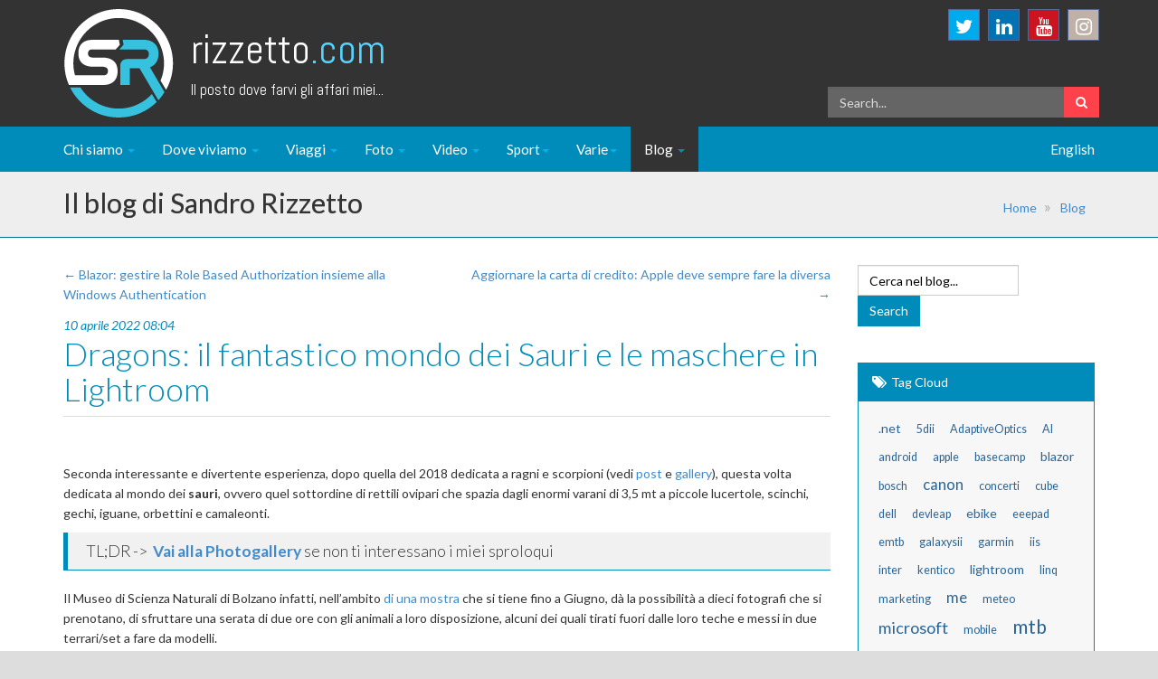

--- FILE ---
content_type: text/html; charset=utf-8
request_url: https://rizzetto.com/Blog/post/dragons-il-fantastico-mondo-dei-sauri-e-le-maschere-in-lightroom
body_size: 12696
content:



<!DOCTYPE html>

<html xmlns="http://www.w3.org/1999/xhtml">
<head><meta http-equiv="content-type" content="text/html; charset=utf-8" />
	<link rel="contents" title="Archive" href="/Blog/archive" />
	<link rel="start" title="Il blog di Sandro Rizzetto" href="/Blog/" />
	<link type="application/rsd+xml" rel="edituri" title="RSD" href="https://rizzetto.com/Blog/rsd.axd" />
	<link type="application/rdf+xml" rel="meta" title="SIOC" href="https://rizzetto.com/Blog/sioc.axd" />
	<link type="application/apml+xml" rel="meta" title="APML" href="https://rizzetto.com/Blog/apml.axd" />
	<link type="application/rdf+xml" rel="meta" title="FOAF" href="https://rizzetto.com/Blog/foaf.axd" />
	<link type="application/rss+xml" rel="alternate" title="Il blog di Sandro Rizzetto" href="http://feeds.feedburner.com/rizzetto/blog" />
	<link type="application/opensearchdescription+xml" rel="search" title="Il blog di Sandro Rizzetto" href="https://rizzetto.com/Blog/opensearch.axd" />
	<link href="/Blog/Content/Auto/Global.css" rel="stylesheet" type="text/css" /><meta charset="UTF-8" /><meta name="viewport" content="width=device-width, initial-scale=1.0" /><title>
	Dragons: il fantastico mondo dei Sauri e le maschere in Lightroom
</title>
	<script type="text/javascript" src="/Blog/it.res.axd"></script>
	<script type="text/javascript" src="/Blog/Scripts/Auto/01-jquery-1.9.1.min.js"></script>
	<script type="text/javascript" src="/Blog/Scripts/Auto/02-jquery.cookie.js"></script>
	<script type="text/javascript" src="/Blog/Scripts/Auto/04-jquery-jtemplates.js"></script>
	<script type="text/javascript" src="/Blog/Scripts/Auto/05-json2.min.js"></script>
	<script type="text/javascript" src="/Blog/Scripts/Auto/blog.js"></script>
    <!-- CSS -->
    <link href="/css/bootstrap.min.css" rel="stylesheet" /><link href="/css/font-awesome.min.css" rel="stylesheet" /><link href="/css/animate.min.css" rel="stylesheet" /><link href="/css/lightbox.css" rel="stylesheet" /><link href="/css/style.css" rel="stylesheet" title="default" /><link href="/css/color-niceblue.css" rel="stylesheet" title="default" /><link href="/css/width-full.css" rel="stylesheet" title="default" /><link href="/css/riz.css" rel="stylesheet" title="default" /><link href="/css/print.css" rel="stylesheet" title="default" /><link href="/css/prism.css" rel="stylesheet" /><link href="/blog/Custom/themes/riz/css/rizBlog.css" rel="stylesheet" title="default" />
    
    <!-- favicon -->
    <link rel="apple-touch-icon" sizes="57x57" href="/images/site/favicon/apple-icon-57x57.png" /><link rel="apple-touch-icon" sizes="60x60" href="/images/site/favicon/apple-icon-60x60.png" /><link rel="apple-touch-icon" sizes="72x72" href="/images/site/favicon/apple-icon-72x72.png" /><link rel="apple-touch-icon" sizes="76x76" href="/images/site/favicon/apple-icon-76x76.png" /><link rel="apple-touch-icon" sizes="114x114" href="/images/site/favicon/apple-icon-114x114.png" /><link rel="apple-touch-icon" sizes="120x120" href="/images/site/favicon/apple-icon-120x120.png" /><link rel="apple-touch-icon" sizes="144x144" href="/images/site/favicon/apple-icon-144x144.png" /><link rel="apple-touch-icon" sizes="152x152" href="/images/site/favicon/apple-icon-152x152.png" /><link rel="apple-touch-icon" sizes="180x180" href="/images/site/favicon/apple-icon-180x180.png" /><link rel="icon" type="image/png" sizes="192x192" href="/images/site/favicon/android-icon-192x192.png" /><link rel="icon" type="image/png" sizes="32x32" href="/images/site/favicon/favicon-32x32.png" /><link rel="icon" type="image/png" sizes="96x96" href="/images/site/favicon/favicon-96x96.png" /><link rel="icon" type="image/png" sizes="16x16" href="/images/site/favicon/favicon-16x16.png" /><link rel="manifest" href="/images/site/favicon/manifest.json" /><meta name="msapplication-TileColor" content="#ffffff" /><meta name="msapplication-TileImage" content="/images/site/favicon/ms-icon-144x144.png" /><meta name="theme-color" content="#ffffff" />

    <!-- HTML5 shim and Respond.js IE8 support of HTML5 elements and media queries -->
    <!--[if lt IE 9]>
        <script src="/js/html5shiv.js"></script>
        <script src="/js/respond.min.js"></script>
    <![endif]-->

<!-- Google tag (gtag.js) -->
<script async src="https://www.googletagmanager.com/gtag/js?id=G-VPLWLDBKX6"></script>
<script>
    window.dataLayer = window.dataLayer || [];
    function gtag() { dataLayer.push(arguments); }
    gtag('js', new Date());

    gtag('config', 'G-VPLWLDBKX6');
</script>


    
    
	<meta name="keywords" content="lightroom" />
	<meta name="description" content="Il blog di Sandro Rizzetto - Un altro blog per sprecare banda e bytes - Seconda interessante e divertente esperienza, dopo quella del 2018 dedicata a ragni e scorpioni (ved" />
	<meta name="author" content="Sandro Rizzetto" />
<link rel="last" title="AI Travel Planner definitivo: l’app che ho sviluppato per organizzare ogni viaggio alla perfezione" href="/Blog/post/travel-planner-definitivo" />
<link rel="first" title="Benvenuti nel mio Blog" href="/Blog/post/Benvenuti-nel-mio-Blog" />
<link type="application/rss+xml" rel="alternate" title="Dragons: il fantastico mondo dei Sauri e le maschere in Lightroom (RSS)" href="/Blog/post/feed/dragons-il-fantastico-mondo-dei-sauri-e-le-maschere-in-lightroom?format=ATOM" />
<link type="application/rss+xml" rel="alternate" title="Dragons: il fantastico mondo dei Sauri e le maschere in Lightroom (ATOM)" href="/Blog/post/feed/dragons-il-fantastico-mondo-dei-sauri-e-le-maschere-in-lightroom?format=ATOM" /></head>
<body>
    <form method="post" action="/Blog/post/dragons-il-fantastico-mondo-dei-sauri-e-le-maschere-in-lightroom" id="aspnetForm">
<div class="aspNetHidden">
<input type="hidden" name="__EVENTTARGET" id="__EVENTTARGET" value="" />
<input type="hidden" name="__EVENTARGUMENT" id="__EVENTARGUMENT" value="" />
<input type="hidden" name="__VIEWSTATE" id="__VIEWSTATE" value="BFMz4QxapD0YK51XCyL3ILJcvQDN2NjZgkLGoXK1/XUbm9SyH67az0f7FW+utWLmSQk1eSOI6o6AmJQXHpC8ZNCFjeQNzjyQVP+2wzJ8PRztja0Wzf1JceVXf0sCQpVlyXkiDPUN3nm+3U35zJdrVSyMPb/jlcJgOTOowidbUuL84UNppX9U1BCUzAzOFWgjjA0ZBJ0/dFtV5Y5qn/P2PO8VC5YIy6qbtljpB5O2b/CR3AsI+9GIVkSi9DNo8R7WaSq887GCVGT14+95kjMEZhOpPHuV2o8morzs/[base64]" />
</div>

<script type="text/javascript">
//<![CDATA[
var theForm = document.forms['aspnetForm'];
if (!theForm) {
    theForm = document.aspnetForm;
}
function __doPostBack(eventTarget, eventArgument) {
    if (!theForm.onsubmit || (theForm.onsubmit() != false)) {
        theForm.__EVENTTARGET.value = eventTarget;
        theForm.__EVENTARGUMENT.value = eventArgument;
        theForm.submit();
    }
}
//]]>
</script>


<script src="/Blog/WebResource.axd?d=pynGkmcFUV13He1Qd6_TZHZKtj1UjjLKdQrCM1jptE86escnwp64VMDKg7VxaD-AdzQPGw2&amp;t=638901608248157332" type="text/javascript"></script>


        <!--<div class="boxed animated fadeIn animation-delay-5">-->
        <div class="boxed ">


            
<header id="header" class="hidden-xs hidden-print">
    <div class="container">

        <div id="header-logo">
            <a href="/default.aspx"><img src="/images/site/logo.png" alt="Logo" /></a>
        </div>
        <div id="header-title">
            <h1 class="animated fadeInDown"><a href="/default.aspx">Rizzetto<span>.com</span></a></h1>
            <p class="animated fadeInLeft">Il posto dove farvi gli affari miei...</p>
        </div>

        <div id="social-header" class="hidden-xs">
        <!--    <a href="http://facebook.com/rizzetto" class="social-icon soc-facebook animated fadeInDown animation-delay-3" target="_blank"><i class="fa fa-facebook"></i></a> -->
            <a href="http://twitter.com/sandroriz" class="social-icon soc-twitter animated fadeInDown animation-delay-1" target="_blank"><i class="fa fa-twitter"></i></a>
        <!--     <a href="http://google.com/+SandroRizzetto" class="social-icon soc-google-plus animated fadeInDown animation-delay-2" target="_blank"><i class="fa fa-google-plus"></i></a> -->
            <a href="http://linkedin.com/in/sandroriz" class="social-icon soc-linkedin animated fadeInDown animation-delay-6" target="_blank"><i class="fa fa-linkedin"></i></a>
            <a href="http://youtube.com/sandroriz" class="social-icon soc-youtube animated fadeInDown animation-delay-7" target="_blank"><i class="fa fa-youtube"></i></a>
        <!--    <a href="http://vimeo.com/sandroriz" class="social-icon soc-vimeo animated fadeInDown animation-delay-5" target="_blank"><i class="fa fa-vimeo-square"></i></a> -->
            <a href="http://instagram.com/sandroriz" class="social-icon soc-instagram animated fadeInDown animation-delay-4" target="_blank"><i class="fa fa-instagram"></i></a>

        </div>

        <div id="search-header" class="hidden-xs animated bounceInRight">
            <div class="input-group">
                <input type="text" class="form-control" placeholder="Search..." id="txtHeaderSearch">
                <span class="input-group-btn">
                    <button class="btn btn-default" type="button" onclick="rizSearch();"><i class="fa fa-search"></i></button>
                </span>
            </div>
            <!-- /input-group -->
        </div>
    </div>
    <!-- container -->
</header>
<!-- header -->

            

<nav class="navbar navbar-static-top navbar-mind" role="navigation">
            <div class="container">
                <!-- Brand and toggle get grouped for better mobile display -->
                <div class="navbar-header">
                    <a class="navbar-brand visible-xs" href="/default.aspx">rizzetto<span>.com</span></a>

                    <button type="button" class="navbar-toggle" data-toggle="collapse" data-target=".navbar-mind-collapse">
                        <span class="sr-only">Toggle navigation</span>
                        <i class="fa fa-bars fa-inverse"></i>
                    </button>
                </div>
                
                <!-- Collect the nav links, forms, and other content for toggling -->
                <div class="collapse navbar-collapse navbar-mind-collapse">
                    <ul class="nav navbar-nav">
                        
                        <li id="ctl00_MainMenu_liChiSono" class="dropdown">
                            <a href="#" class="dropdown-toggle" data-toggle="dropdown">Chi siamo  <b class="caret"></b></a>
                            <ul class="dropdown-menu">
                                <li><a href="/Sandro/default.aspx">Sandro</a></li>
                                <li><a href="/Silvia/Ricette/default.aspx">Silvia</a></li>
                                <li><a href="/misc/about.aspx">Storia del Sito</a></li>
                            </ul>
                        </li> <!-- dropdown -->
                        
                        <li id="ctl00_MainMenu_liDoveVivo" class="dropdown">
                            <a href="#" class="dropdown-toggle" data-toggle="dropdown">Dove viviamo  <b class="caret"></b></a>
                            <ul class="dropdown-menu">
                                <li><a href="/dovevivo/la-mia-terra.aspx">La mia terra</a></li>
                                <li><a href="/dovevivo/appiano.aspx">Appiano</a></li>
                                <li><a href="/dovevivo/webcam-oltradige.aspx">Webcams Oltradige</a></li>
                                <li><a href="/webcam-ski">Webcams Ski</a></li>
                                <li><a href="/dovevivo/meteo-altoadige.aspx">Meteo</a></li>
                                <li><a href="/dovevivo/ristoranti-altoadige.aspx">Ristoranti</a></li>
                                <li><a href="/dovevivo/wellness-altoadige.aspx">Wellness</a></li>
                            </ul>
                        </li> <!-- dropdown -->
                        
                        <li id="ctl00_MainMenu_liViaggi" class="dropdown">
                            <a href="#" class="dropdown-toggle" data-toggle="dropdown">Viaggi <b class="caret"></b></a>
                            <ul class="dropdown-menu">
                                <li><a href="/viaggi/default.aspx">Diari di viaggio</a></li>
                                <li><a href="/viaggi/Travelmap.aspx">Mappa</a></li>
                            </ul>
                        </li> <!-- dropdown -->

                        <li id="ctl00_MainMenu_liFoto" class="dropdown">
                            <a href="#" class="dropdown-toggle" data-toggle="dropdown">Foto <b class="caret"></b></a>
                            <ul class="dropdown-menu">
                                <li><a href="/photo/default.aspx">Photo Galleries</a></li>
                                <li><a href="/photo/pubblicazioni-corsi.aspx">Pubblicazioni e Corsi</a></li>
                                <li><a href="/blog/category/Fotografia">News dal Blog</a></li>
                            </ul>
                        </li> <!-- dropdown -->

                        <li id="ctl00_MainMenu_liVideo" class="dropdown">
                            <a href="#" class="dropdown-toggle" data-toggle="dropdown">Video <b class="caret"></b></a>
                            <ul class="dropdown-menu">
                                <li><a href="/video">Video Gallery</a></li>
                                <li><a href="/video/MyChannel.aspx" target="_blank">Youtube Channel</a></li>
                            </ul>
                        </li> <!-- dropdown -->


                        <li id="ctl00_MainMenu_liHobbies" class="dropdown">
                            <a href="#" class="dropdown-toggle" data-toggle="dropdown">Sport<b class="caret"></b></a>
                            <ul class="dropdown-menu">
                                <li><a href="/sport">Home Sport</a></li>
                                <li><a href="/sport/mtb.aspx">MTB</a></li>
                                <li><a href="/sport/sci.aspx">Sci</a></li>
                                <li><a href="/sport/hockey.aspx">Hockey su ghiaccio</a></li>
                                <li><a href="/sport/subacquea.aspx">Subacquea</a></li>
                            </ul>
                        </li> <!-- dropdown -->

                        <li id="ctl00_MainMenu_li1" class="dropdown">
                            <a href="#" class="dropdown-toggle" data-toggle="dropdown">Varie<b class="caret"></b></a>
                            <ul class="dropdown-menu">
                                
                                <li><a href="/filmVisti">Film Visti</a></li>
                                <li><a href="/libriLetti">Libri Letti</a></li>
                                <li><a href="/labs/default.aspx">Tech Lab</a></li>
                                <li><a href="/labs/latlong.aspx">Lat.&amp;Long. Tools</a></li>
                                
                            </ul>
                        </li> <!-- dropdown -->

                        <li id="ctl00_MainMenu_liBlog" class="dropdown active">
                            <a href="#" class="dropdown-toggle" data-toggle="dropdown">Blog <b class="caret"></b></a>
                            <ul class="dropdown-menu">
                                <li><a href="/blog/default.aspx">Home</a></li>
                                <li><a href="/blog/archive.aspx">Archivio</a></li>
                                <li><a href="http://feeds.feedburner.com/rizzetto/blog" target="_blank">RSS Feed</a></li>
                            </ul>
                        </li> <!-- dropdown -->

                    </ul> <!-- nav nabvar-nav -->

                    <ul class="nav navbar-nav navbar-right">
                        <li class="dropdown">
                            <a id="ctl00_MainMenu_lnkEnglish" title="English Translation from Google; at your risk!" class="dropdown-toggle" href="http://translate.google.com/translate?u=https%3a%2f%2frizzetto.com%2fBlog%2fpost.aspx%3fid%3de0a1bc6f-190a-41df-9d0a-5eff310c69f8&amp;langpair=it%7Cen&amp;hl=en&amp;ie=UTF8" target="_blank">English</a>
                        </li> <!-- dropdown -->
                   </ul> <!-- nav nabvar-nav -->
                </div>
                <!-- navbar-collapse -->
            </div> <!-- container -->
        </nav> <!-- navbar navbar-default -->


            <header class="wrap-title hidden-print">
                <div class="container">
                    <h1 class="riz-page-title">Il blog di Sandro Rizzetto</h1>

                    <ol class="breadcrumb hidden-xs">
                        <li><a href="/default.aspx">Home</a></li>
                        <li><a href="/blog/default.aspx">Blog</a></li>
                    </ol>
                </div>
            </header>

            <div class="container">
                <div class="row">
                    <div class="col-md-9">
                        
  
  

  
<div id="postnavigation" class="navigation-posts well-global hidden-print">
    <div class="row">
        <div class="col-sm-6 text-left next-post">
            
            <a href="/Blog/post/blazor-gestire-la-role-based-authorization-insieme-alla-windows-authentication" class="nav-next"> &larr; Blazor: gestire la Role Based Authorization insieme alla Windows Authentication </a>
             
        </div>   
                  
        <div class="col-sm-6 text-right prev-post">
            
            <a href="/Blog/post/aggiornare-la-carta-di-credito-apple-deve-sempre-fare-la-diversa" class="nav-prev">Aggiornare la carta di credito: Apple deve sempre fare la diversa &rarr;</a>
             
        </div>
    </div>
</div>

 
  
<div id="postcontent">
<section>
    <h5 class="post-date">10 aprile 2022 08:04</h5>
    <h1 class="post-title">Dragons: il fantastico mondo dei Sauri e le maschere in Lightroom</h1>

    
<div style="text-align: center" class="hidden-print">

    </div>

    
    <p>&nbsp;</p>
    
    <p>Seconda interessante e divertente esperienza, dopo quella del 2018 dedicata a ragni e scorpioni (vedi <a href="/Blog/post/Fotografare-ragni-e-scorpioni-con-il-flash-anulare-Yongnuo-YN-14EX">post</a> e <a href="/photo/ragni-scorpioni/">gallery</a>), questa volta dedicata al mondo dei <strong>sauri</strong>, ovvero quel sottordine di rettili ovipari che spazia dagli enormi varani di 3,5 mt a piccole lucertole, scinchi, gechi, iguane, orbettini e camaleonti.</p>
<blockquote>
<p>TL;DR -&gt;&nbsp; <strong><a href="/photo/dragons-sauri/">Vai alla Photogallery</a></strong> se non ti interessano i miei sproloqui</p>
</blockquote>
<p>Il Museo di Scienza Naturali di Bolzano infatti, nell&rsquo;ambito <a href="https://www.natura.museum/it/mostre-temporanee/ilritornodeidraghi/">di una mostra</a> che si tiene fino a Giugno, d&agrave; la possibilit&agrave; a dieci fotografi che si prenotano, di sfruttare una serata di due ore con gli animali a loro disposizione, alcuni dei quali tirati fuori dalle loro teche e messi in due terrari/set a fare da modelli.</p>
<p><img src="/Blog/image.axd?picture=/2022/04/10/paparazzi.jpg" alt="" /><br /><em>Credits: foto &copy; Walter&trade; Doneg&agrave;&reg; anche se non ha messo il PH :-)</em></p>
<p>I dubbi etici che ho espresso nel post precedente sui ragni, se sia giusto o meno rinchiudere animali in un box/prigione per la nostra curiosit&agrave;, scientifica o amatoriale, rimangono tutti.</p>
<p>Devo dire che la responsabile li maneggiava con molta cura e rispetto, accarezzandoli quando li vedeva agitati e nel caso fossero troppo &ldquo;nervosi&rdquo; o irrequieti, li riponeva subito nelle teche evitandoli loro dello stress inutile.</p>
<p>Stress che sicuramente avrebbe causato loro, centinaia di flashate da parte nostra e quindi, a differenza dei ragni, <strong>l&rsquo;uso del flash ci &egrave; stato subito vietato</strong> (a stra-ragione direi!)</p>
<p>Avendo treppiede oppure alti ISO a disposizione la cosa non &egrave; stata vincolante; per i soggetti statici che se ne stavano fermi e buoni, pose lunghe o lunghissime (anche 2,5 secondi) hanno portato a casa buoni risultati anche con diaframmi chiusi, per quelli pi&ugrave; dispettosi che tendevano a muoversi invece diaframmi aperti, 1600iso e tempi intorno al 1/15, 1/30 sperando di beccarli fermi in quel momento. Il ratio di foto buttate &egrave; stato ovviamente alto, soprattutto appunto per micro-mosso causato dal soggetto e forse anche quando toglievo l&rsquo;autoscatto da 2 sec.</p>
<p>Il problema principale rimaneva per&ograve; una certa &ldquo;piattezza&rdquo; delle foto, sia per un white-balance &ldquo;arcobaleno&rdquo; dato da molte luci diverse presenti in sala (e ancor di pi&ugrave; dentro le teche che avevano pareti colorate) che per lo sfondo fatto da elementi disturbanti che non staccavano bene il soggetto e lo impastavano.</p>
<p>Mi &egrave; venuto &ldquo;in aiuto&rdquo; -come spesso &egrave; accaduto fotograficamente nei 30 e passa anni di nostra amicizia- <a href="https://www.walter.bz/">magister Walter</a> che mi ha suggerito di usare delle maschere per dare pi&ugrave; tridimensionalit&agrave; al soggetto (qui <a href="https://www.facebook.com/photo/?fbid=1095989627630601&amp;set=pb.100016587216471.-2207520000..">alcuni suoi scatti</a> e un <a href="https://www.youtube.com/watch?v=65wT0lLY2v8">video</a>).</p>
<p>L&rsquo;argomento ovviamente non mi era sconosciuto visto che le uso talvolta in Photoshop per scontornare degli oggetti in ambito still-life, ma in Lightroom finora mi ero accontentato di usare un gradiente Radiale che invertito e sottoesposto portava ad una specie di "effetto vignettatura" che "poppava" il soggetto centrale.</p>
<p><img src="/Blog/image.axd?picture=/2022/04/10/4.jpg" alt="" /></p>
<p>Non avevo per&ograve; ancora mai provato <strong>le maschere &ldquo;automatiche&rdquo; di Select Subject</strong>&nbsp;(che derivano ovviamente dall'analoga funzione di PS) presenti da una delle ultime versioni.</p>
<p>Devo dire che funzionano abbastanza bene e riescono a &ldquo;beccare&rdquo; il soggetto con un&rsquo;alta percentuale di successo, magari aggiungendo particolari (es. dei tronchi dove erano appoggiati) oppure togliendone altri (es. una zampa fuori-fuoco). Chiaramente poi ci vuole sempre un po&rsquo; di ritocco manuale con una Add/Substract di Brush Mask per definire perfettamente il soggetto e ho &ldquo;rispolverato&rdquo; (nel senso che era dimenticata e coperta da polvere) una vecchia tavoletta Wacom Intuos che mi ha dato una mano. Purtroppo in LR non funziona come in PS il sensore di pressione, ma in certi casi si &egrave; pi&ugrave; precisi che col mouse.</p>
<p>C'&egrave; da dire che non sempre serve avere il soggetto perfettamente selezionato; per il nostro scopo oggetti che stanno sul suo stesso piano dovrebbero essere comunque selezionati.</p>
<p><img src="/Blog/image.axd?picture=/2022/04/10/2.jpg" alt="" /><br /><em>Come si vede il 80/90% del lavoro &egrave; stato fatto, ovviamente l'algoritmo non &egrave; perfetto e dobbiamo -se vogliamo- metterci mano</em></p>
<p>Fatta la maschera, quindi, tasto destro Inverti, e possiamo andare a &ldquo;dimmare&rdquo; o sottoesponendo o desaturando il nostro sfondo, operazione che far&agrave; risaltare meglio il nostro soggetto principale.</p>
<p><img src="/Blog/image.axd?picture=/2022/04/10/3.jpg" alt="" /><br /><em>Correzione WB del soggetto, desaturazione e sottoesposizione dello sfondo</em></p>
<p>Come dico sempre <a href="/photo/corso-fotografia-digitale.aspx">in quelle occasioni</a>&nbsp;che ho avuto di "insegnare" qualcosa sulla fotografia,<strong> la post-produzione &egrave; parte della materia</strong> e conoscerla e applicarla ha la stessa valenza ed efficacia dei&nbsp;fondamentali (tempi, diaframmi, iso, focali) o delle tecniche che si usavano in camera oscura (la mascheratura ad esempio era usata spessissimo).</p>

    
</section>
</div>


  
  
  
    <rdf:RDF xmlns:rdf="http://www.w3.org/1999/02/22-rdf-syntax-ns#" xmlns:dc="http://purl.org/dc/elements/1.1/" xmlns:trackback="http://madskills.com/public/xml/rss/module/trackback/">
      <rdf:Description rdf:about="https://rizzetto.com/Blog/post/dragons-il-fantastico-mondo-dei-sauri-e-le-maschere-in-lightroom" dc:identifier="https://rizzetto.com/Blog/post/dragons-il-fantastico-mondo-dei-sauri-e-le-maschere-in-lightroom" dc:title="Dragons: il fantastico mondo dei Sauri e le maschere in Lightroom" trackback:ping="https://rizzetto.com/Blog/trackback.axd?id=e0a1bc6f-190a-41df-9d0a-5eff310c69f8" />
    </rdf:RDF>
  
  
  
  
  

<div class="well-global">
    

    <div id="commentlist" style="display: block">
            
    </div>
</div>




    <div id="comment-form">
        <img src="/Blog/Content/images/blog/ajax-loader.gif" width="24" height="24" alt="Saving the comment" style="display: none" id="ajaxLoader" />
        <span id="status"></span>
        
<div class="commentForm">
    <h3 id="addcomment">Aggiungi Commento</h3>
    <p>
        <label for="txtName" class="lbl-user">Nome*</label>
        <input type="text" class="txt-user" name="txtName" id="txtName" tabindex="2" />
    </p>
    <p>
        <label for="txtEmail" class="lbl-email">E-mail*</label>
        <input type="text" class="txt-email" ID="txtEmail" TabIndex="3" />
        <span id="gravatarmsg"></span>
    </p>
    <p>
        <label for="txtWebsite" class="lbl-website">Sito web</label>
        <input type="text" class="txt-website" ID="txtWebsite" TabIndex="4" />
        </p>
    <p>
        <label for="txtContent" class="lbl-content">Commento*</label>
        <textarea class="txt-content" tabindex="7" id="txtContent" cols="50" rows="10" name="txtContent"></textarea>
    </p>
    <p>
        <input type="checkbox" id="cbNotify" class="cmnt-frm-notify" style="width: auto" tabindex="8" />
        <label for="cbNotify" style="width: auto; float: none; display: inline; padding-left: 5px">Avvisami quando un Nuovo Elemento è stato aggiunto</label>
    </p>
    <p>
        <input type="button" id="btnSaveAjax" class="btn-save" style="margin-top: 10px" value="Salva Commento" onclick="return BlogEngine.validateAndSubmitCommentForm()" tabindex="10" />
    </p>
</div><input type="hidden" name="ctl00$cphBody$ucCommentList$hiddenReplyTo" id="ctl00_cphBody_ucCommentList_hiddenReplyTo" />
        <p id="cancelReply" style="display: none;">
            <a href="javascript:void(0);" onclick="BlogEngine.cancelReply();">Annulla la risposta al Commento</a>
        </p>
        <p><label for="simpleCaptchaValue" style="margin-right: 5px;">8+6 = </label><input id="simpleCaptchaValue" name="simpleCaptchaValue" type="text" tabindex="0" maxlength="30" value="" /><span id="spnSimpleCaptchaIncorrect" style="display:none;color:Red;">Il valore del Captcha inserito non è corretto.
</span></p><input type="hidden" name="ctl00$cphBody$ucCommentList$hfCaptcha" id="ctl00_cphBody_ucCommentList_hfCaptcha" value="b75928aa-95d0-48ad-8190-b4211fd564a9" />
    </div>
    <script type="text/javascript">
        BlogEngine.comments.flagImage = BlogEngine.$("imgFlag");
        BlogEngine.comments.contentBox = BlogEngine.$("txtContent");
        BlogEngine.comments.moderation = true;
	    BlogEngine.comments.checkName = true;
	    BlogEngine.comments.postAuthor = "Sandro";
	    BlogEngine.comments.nameBox = BlogEngine.$("txtName");
	    BlogEngine.comments.emailBox = BlogEngine.$("txtEmail");
	    BlogEngine.comments.websiteBox = BlogEngine.$("txtWebsite");
	    BlogEngine.comments.countryDropDown = BlogEngine.$("ddlCountry");
	    BlogEngine.comments.controlId = 'ctl00$cphBody$ucCommentList';
	    BlogEngine.comments.captchaField = BlogEngine.$('ctl00_cphBody_ucCommentList_hfCaptcha');
        BlogEngine.comments.replyToId = BlogEngine.$("ctl00_cphBody_ucCommentList_hiddenReplyTo");
    </script>


<script type="text/javascript">
    function toggle_visibility(id, id2) {
        var e = document.getElementById(id);
        var h = document.getElementById(id2);
        if (e.style.display == 'block') {
            e.style.display = 'none';
            h.innerHTML = "+";
        }
        else {
            e.style.display = 'block';
            h.innerHTML = "-";
        }
    }
</script>



    
                    </div>
                    <!-- col-md-8 -->
                    <div class="col-md-3  hidden-print">
                        <aside class="sidebar">
							<div id="widgetzone_be_WIDGET_ZONE" class="widgetzone">
<div class="block">
    <div class="input-group">
        <div id="searchbox">
            <input type="text" style="width: 72% !important" onblur="BlogEngine.searchClear('Cerca nel blog...','searchfield')" onfocus="BlogEngine.searchClear('Cerca nel blog...','searchfield')" onkeypress="if(event.keyCode==13) return BlogEngine.search('/Blog/','searchfield')" id="searchfield" value="Cerca nel blog..." />
            <input type="button" onkeypress="BlogEngine.search('/Blog/', 'searchfield');" onclick="BlogEngine.search('/Blog/', 'searchfield');" id="searchbutton" value="Search" />
        </div>
    </div>
</div>

<div class="panel panel-primary">
    <div class="panel-heading"><i class="fa fa-tags"></i>Tag Cloud</div>
    <div class="panel-body  widget tagcloud">
        
        <div class="widget-content">
            <ul>
                    <li><a href="https://rizzetto.com/Blog/?tag=.net" class="small" title="Tag: .net">.net</a> </li>
                    <li><a href="https://rizzetto.com/Blog/?tag=5dii" class="smallest" title="Tag: 5dii">5dii</a> </li>
                    <li><a href="https://rizzetto.com/Blog/?tag=AdaptiveOptics" class="smallest" title="Tag: AdaptiveOptics">AdaptiveOptics</a> </li>
                    <li><a href="https://rizzetto.com/Blog/?tag=AI" class="smallest" title="Tag: AI">AI</a> </li>
                    <li><a href="https://rizzetto.com/Blog/?tag=android" class="smallest" title="Tag: android">android</a> </li>
                    <li><a href="https://rizzetto.com/Blog/?tag=apple" class="smallest" title="Tag: apple">apple</a> </li>
                    <li><a href="https://rizzetto.com/Blog/?tag=basecamp" class="smallest" title="Tag: basecamp">basecamp</a> </li>
                    <li><a href="https://rizzetto.com/Blog/?tag=blazor" class="small" title="Tag: blazor">blazor</a> </li>
                    <li><a href="https://rizzetto.com/Blog/?tag=bosch" class="smallest" title="Tag: bosch">bosch</a> </li>
                    <li><a href="https://rizzetto.com/Blog/?tag=canon" class="medium" title="Tag: canon">canon</a> </li>
                    <li><a href="https://rizzetto.com/Blog/?tag=concerti" class="smallest" title="Tag: concerti">concerti</a> </li>
                    <li><a href="https://rizzetto.com/Blog/?tag=cube" class="smallest" title="Tag: cube">cube</a> </li>
                    <li><a href="https://rizzetto.com/Blog/?tag=dell" class="smallest" title="Tag: dell">dell</a> </li>
                    <li><a href="https://rizzetto.com/Blog/?tag=devleap" class="smallest" title="Tag: devleap">devleap</a> </li>
                    <li><a href="https://rizzetto.com/Blog/?tag=ebike" class="small" title="Tag: ebike">ebike</a> </li>
                    <li><a href="https://rizzetto.com/Blog/?tag=eeepad" class="smallest" title="Tag: eeepad">eeepad</a> </li>
                    <li><a href="https://rizzetto.com/Blog/?tag=emtb" class="smallest" title="Tag: emtb">emtb</a> </li>
                    <li><a href="https://rizzetto.com/Blog/?tag=galaxysii" class="smallest" title="Tag: galaxysii">galaxysii</a> </li>
                    <li><a href="https://rizzetto.com/Blog/?tag=garmin" class="smallest" title="Tag: garmin">garmin</a> </li>
                    <li><a href="https://rizzetto.com/Blog/?tag=iis" class="smallest" title="Tag: iis">iis</a> </li>
                    <li><a href="https://rizzetto.com/Blog/?tag=inter" class="smallest" title="Tag: inter">inter</a> </li>
                    <li><a href="https://rizzetto.com/Blog/?tag=kentico" class="smallest" title="Tag: kentico">kentico</a> </li>
                    <li><a href="https://rizzetto.com/Blog/?tag=lightroom" class="small" title="Tag: lightroom">lightroom</a> </li>
                    <li><a href="https://rizzetto.com/Blog/?tag=linq" class="smallest" title="Tag: linq">linq</a> </li>
                    <li><a href="https://rizzetto.com/Blog/?tag=marketing" class="smallest" title="Tag: marketing">marketing</a> </li>
                    <li><a href="https://rizzetto.com/Blog/?tag=me" class="medium" title="Tag: me">me</a> </li>
                    <li><a href="https://rizzetto.com/Blog/?tag=meteo" class="smallest" title="Tag: meteo">meteo</a> </li>
                    <li><a href="https://rizzetto.com/Blog/?tag=microsoft" class="big" title="Tag: microsoft">microsoft</a> </li>
                    <li><a href="https://rizzetto.com/Blog/?tag=mobile" class="smallest" title="Tag: mobile">mobile</a> </li>
                    <li><a href="https://rizzetto.com/Blog/?tag=mtb" class="biggest" title="Tag: mtb">mtb</a> </li>
                    <li><a href="https://rizzetto.com/Blog/?tag=nav" class="smallest" title="Tag: nav">nav</a> </li>
                    <li><a href="https://rizzetto.com/Blog/?tag=oracle" class="smallest" title="Tag: oracle">oracle</a> </li>
                    <li><a href="https://rizzetto.com/Blog/?tag=powerbi" class="smallest" title="Tag: powerbi">powerbi</a> </li>
                    <li><a href="https://rizzetto.com/Blog/?tag=samsung" class="smallest" title="Tag: samsung">samsung</a> </li>
                    <li><a href="https://rizzetto.com/Blog/?tag=SerieTv" class="smallest" title="Tag: SerieTv">SerieTv</a> </li>
                    <li><a href="https://rizzetto.com/Blog/?tag=sharepoint" class="smallest" title="Tag: sharepoint">sharepoint</a> </li>
                    <li><a href="https://rizzetto.com/Blog/?tag=ski" class="smallest" title="Tag: ski">ski</a> </li>
                    <li><a href="https://rizzetto.com/Blog/?tag=social" class="smallest" title="Tag: social">social</a> </li>
                    <li><a href="https://rizzetto.com/Blog/?tag=sport" class="smallest" title="Tag: sport">sport</a> </li>
                    <li><a href="https://rizzetto.com/Blog/?tag=sql" class="small" title="Tag: sql">sql</a> </li>
                    <li><a href="https://rizzetto.com/Blog/?tag=ssd" class="smallest" title="Tag: ssd">ssd</a> </li>
                    <li><a href="https://rizzetto.com/Blog/?tag=tfs" class="smallest" title="Tag: tfs">tfs</a> </li>
                    <li><a href="https://rizzetto.com/Blog/?tag=twitter" class="smallest" title="Tag: twitter">twitter</a> </li>
                    <li><a href="https://rizzetto.com/Blog/?tag=uae" class="smallest" title="Tag: uae">uae</a> </li>
                    <li><a href="https://rizzetto.com/Blog/?tag=video" class="smallest" title="Tag: video">video</a> </li>
                    <li><a href="https://rizzetto.com/Blog/?tag=vino" class="smallest" title="Tag: vino">vino</a> </li>
                    <li><a href="https://rizzetto.com/Blog/?tag=volagratis" class="smallest" title="Tag: volagratis">volagratis</a> </li>
                    <li><a href="https://rizzetto.com/Blog/?tag=webdev" class="medium" title="Tag: webdev">webdev</a> </li>
                    <li><a href="https://rizzetto.com/Blog/?tag=wpf" class="smallest" title="Tag: wpf">wpf</a> </li>
            </ul>
        </div>
    </div>
</div>



<div class="panel panel-primary" id="categories">
    <div class="panel-heading"><i class="fa fa-folder-open"></i>Categorie</div>
    <div class="panel-body categorylist">
        <ul id="categorylist">
                <li>
                    <a rel="nofollow" href="/Blog/category/feed/Cinema-TV">
                        <img class="rssButton" alt="RSS feed for SubBlog" src="/Blog/Content/images/blog/rssButton.png">
                    </a>
                    <a title="Category: Cinema &amp; TV" href="/Blog/category/Cinema-TV">Cinema &amp; TV (8)</a>
                </li>
                <li>
                    <a rel="nofollow" href="/Blog/category/feed/Fotografia">
                        <img class="rssButton" alt="RSS feed for SubBlog" src="/Blog/Content/images/blog/rssButton.png">
                    </a>
                    <a title="Category: Fotografia" href="/Blog/category/Fotografia">Fotografia (88)</a>
                </li>
                <li>
                    <a rel="nofollow" href="/Blog/category/feed/General">
                        <img class="rssButton" alt="RSS feed for SubBlog" src="/Blog/Content/images/blog/rssButton.png">
                    </a>
                    <a title="Category: General" href="/Blog/category/General">General (5)</a>
                </li>
                <li>
                    <a rel="nofollow" href="/Blog/category/feed/Home-Theater">
                        <img class="rssButton" alt="RSS feed for SubBlog" src="/Blog/Content/images/blog/rssButton.png">
                    </a>
                    <a title="Category: Home Theater" href="/Blog/category/Home-Theater">Home Theater (15)</a>
                </li>
                <li>
                    <a rel="nofollow" href="/Blog/category/feed/Informatica">
                        <img class="rssButton" alt="RSS feed for SubBlog" src="/Blog/Content/images/blog/rssButton.png">
                    </a>
                    <a title="Category: Informatica" href="/Blog/category/Informatica">Informatica (265)</a>
                </li>
                <li>
                    <a rel="nofollow" href="/Blog/category/feed/Misc">
                        <img class="rssButton" alt="RSS feed for SubBlog" src="/Blog/Content/images/blog/rssButton.png">
                    </a>
                    <a title="Category: Misc" href="/Blog/category/Misc">Misc (81)</a>
                </li>
                <li>
                    <a rel="nofollow" href="/Blog/category/feed/Mobile">
                        <img class="rssButton" alt="RSS feed for SubBlog" src="/Blog/Content/images/blog/rssButton.png">
                    </a>
                    <a title="Category: Mobile" href="/Blog/category/Mobile">Mobile (9)</a>
                </li>
                <li>
                    <a rel="nofollow" href="/Blog/category/feed/Musica">
                        <img class="rssButton" alt="RSS feed for SubBlog" src="/Blog/Content/images/blog/rssButton.png">
                    </a>
                    <a title="Category: Musica" href="/Blog/category/Musica">Musica (11)</a>
                </li>
                <li>
                    <a rel="nofollow" href="/Blog/category/feed/Sport">
                        <img class="rssButton" alt="RSS feed for SubBlog" src="/Blog/Content/images/blog/rssButton.png">
                    </a>
                    <a title="Category: Sport" href="/Blog/category/Sport">Sport (54)</a>
                </li>
                <li>
                    <a rel="nofollow" href="/Blog/category/feed/Viaggi">
                        <img class="rssButton" alt="RSS feed for SubBlog" src="/Blog/Content/images/blog/rssButton.png">
                    </a>
                    <a title="Category: Viaggi" href="/Blog/category/Viaggi">Viaggi (22)</a>
                </li>
        </ul>
    </div>
</div>

<div class="panel panel-primary">
    <div class="panel-heading">
        <i class="fa fa-bullhorn"></i>Consigli per gli acquisti
    </div>
    <div class="panel-body" style="text-align: center">
        <!--<script async src="//pagead2.googlesyndication.com/pagead/js/adsbygoogle.js"></script>-->
        <!-- SkyScraper Largo -->
        <!--<ins class="adsbygoogle"
             style="display:inline-block;width:160px;height:600px"
             data-ad-client="ca-pub-7857297857245582"
             data-ad-slot="8948871462"></ins>
        <script>
    (adsbygoogle = window.adsbygoogle || []).push({});
        </script>-->
        <br />
        <div style="text-align: center">
            <small><em>Disclaimer: in qualità di Affiliato Amazon io ricevo un guadagno dagli acquisti idonei</em></small>
        </div>
    </div>
</div>


<div class="panel panel-primary">
    <div class="panel-heading"><i class="fa fa-clock-o"></i>Post Recenti</div>
    <div class="panel-body recentposts">
        <ul>
                    <li class="post-item-list">
                        <a href="/Blog/post/travel-planner-definitivo">
                            <h5 class="post-item-title">AI Travel Planner definitivo: l’app che ho sviluppato per organizzare ogni viaggio alla perfezione</h5>
                                                            <span class="post-item-date">gennaio 10, 2026</span>
                        </a>
                    </li>
                    <li class="post-item-list">
                        <a href="/Blog/post/perche-e-fondamentale-l-educazione-finanziaria">
                            <h5 class="post-item-title">Perch&#233; &#232; fondamentale l’Educazione Finanziaria</h5>
                                                            <span class="post-item-date">gennaio 6, 2026</span>
                        </a>
                    </li>
                    <li class="post-item-list">
                        <a href="/Blog/post/recap-di-fine-anno-film-and-serie-tv">
                            <h5 class="post-item-title">Recap di fine anno – Film &amp; Serie TV</h5>
                                                            <span class="post-item-date">gennaio 1, 2026</span>
                        </a>
                    </li>
                    <li class="post-item-list">
                        <a href="/Blog/post/il-mio-2025-di-e-mtb">
                            <h5 class="post-item-title">Il mio 2025 di E-Mtb</h5>
                                                            <span class="post-item-date">dicembre 31, 2025</span>
                        </a>
                    </li>
                    <li class="post-item-list">
                        <a href="/Blog/post/differenze-tra-progetti-blazor-net10-e-net9">
                            <h5 class="post-item-title">Differenze tra progetti Blazor net10 e net9</h5>
                                                            <span class="post-item-date">novembre 22, 2025</span>
                        </a>
                    </li>
                    <li class="post-item-list">
                        <a href="/Blog/post/erp-change-come-farsi-aiutare-e-guidare-nell-evoluzione-del-business">
                            <h5 class="post-item-title">ERP Change: come farsi aiutare e guidare nell&#39;evoluzione del business</h5>
                                                            <span class="post-item-date">ottobre 9, 2025</span>
                        </a>
                    </li>
                    <li class="post-item-list">
                        <a href="/Blog/post/cambiare-da-nav-a-business-central-e-una-transizione-non-una-migrazione">
                            <h5 class="post-item-title">Cambiare da NAV a Business Central &#232; una transizione non una migrazione</h5>
                                                            <span class="post-item-date">ottobre 3, 2025</span>
                        </a>
                    </li>
                    <li class="post-item-list">
                        <a href="/Blog/post/blocchi-giornalieri-di-windows-11-con-dell-pro-16-plus-e-dell-pro-max-16-aka-la-dura-vista-del-sistemista">
                            <h5 class="post-item-title">Blocchi giornalieri di Windows 11 con Dell Pro 16 Plus e Dell Pro Max 16, aka la dura vista del sistemista</h5>
                                                            <span class="post-item-date">settembre 29, 2025</span>
                        </a>
                    </li>
                    <li class="post-item-list">
                        <a href="/Blog/post/come-disinstallare-con-uno-script-powershell-le-versioni-di-office-365-di-onenote-e-tutto-il-software-dell-preinstallate">
                            <h5 class="post-item-title">Come disinstallare con uno script Powershell le versioni di Office 365 di Onenote e tutto il software Dell preinstallate</h5>
                                                            <span class="post-item-date">settembre 22, 2025</span>
                        </a>
                    </li>
                    <li class="post-item-list">
                        <a href="/Blog/post/test-bosch-cx-5-con-upgrade-a-100nm-e-750w">
                            <h5 class="post-item-title">Test Bosch CX 5 con upgrade a 100Nm e 750W</h5>
                                                            <span class="post-item-date">settembre 11, 2025</span>
                        </a>
                    </li>
        </ul>
    </div>
</div></div>
                        </aside>
                        <!-- Sidebar -->
                    </div>
                </div>
                <!-- row -->
            </div>
            <!-- container  -->


            

            <aside id="footer-widgets" class="hidden-print">
                <div class="container">
                    <div class="row">
                        <div class="col-md-4">
                            <div class="footer-widget">

                                <h3 class="footer-widget-title">Ultime News</h3>
                                
                                        <div class="media riz-media-margin">
                                            <div class="media-body">
                                                <span class="lh12"><small>22 settembre 2025</small></span>
                                                <p class="lh12">Rimossi tutti gli annunci pubblicitari in forma di banner, skyscraper e interstiziali.
Dopo 20 anni di Google AdSense ho deciso di dire basta per dare una fruizione esente da interruzioni ai miei 5 lettori.</p>

                                            </div>
                                        </div>
                                    
                                        <div class="media riz-media-margin">
                                            <div class="media-body">
                                                <span class="lh12"><small>13 luglio 2025</small></span>
                                                <p class="lh12"><a href="/viaggi/francia2025">Diario</a> e <a href="/photo/francia2025">PhotoGallery</a> del recente viaggio in Nuova Aquitania e Occitania (Francia)</p>

                                            </div>
                                        </div>
                                    
                                        <div class="media riz-media-margin">
                                            <div class="media-body">
                                                <span class="lh12"><small>9 giugno 2024</small></span>
                                                <p class="lh12"><a href="/viaggi/marche">Diario</a> e <a href="/photo/marche">PhotoGallery</a> del recente viaggio nelle Marche</p>

                                            </div>
                                        </div>
                                    

                                <h3 class="footer-widget-title">Links</h3>
                                <ul class="list-unstyled three_cols">
                                    <li><a href="/default.aspx">Home</a></li>
                                    <li><a href="/Blog/default.aspx">Blog</a></li>
                                    <li><a href="/contact">Contact</a></li>

                                    <li><a href="/news">News</a></li>
                                    <li><a href="/sitemap">Sitemap</a></li>
                                    <li><a href="/search">Search</a></li>

                                    <li><a href="/rss">RSS Feed</a></li>
                                    <li><a href="/links">Links Exchange</a></li>
                                    <li><a href="/consigli-acquisti">Consigli Acquisti</a></li>

                                </ul>
                            </div>
                        </div>
                        <div class="col-md-4">
                            <div class="footer-widget">
                                <h3 class="footer-widget-title">Ultimi Post dal Blog</h3>
                                
                                        <div class="media">

                                            <div class="media-body">
                                                <small>10 gennaio 2026</small>
                                                <h4 class="media-heading"><a href="/Blog/post/travel-planner-definitivo">AI Travel Planner definitivo: l’app che ho sviluppato per organizzare ogni viaggio alla perfezione</a></h4>

                                            </div>
                                        </div>
                                    
                                        <div class="media">

                                            <div class="media-body">
                                                <small>6 gennaio 2026</small>
                                                <h4 class="media-heading"><a href="/Blog/post/perche-e-fondamentale-l-educazione-finanziaria">Perché è fondamentale l’Educazione Finanziaria</a></h4>

                                            </div>
                                        </div>
                                    
                                        <div class="media">

                                            <div class="media-body">
                                                <small>1 gennaio 2026</small>
                                                <h4 class="media-heading"><a href="/Blog/post/recap-di-fine-anno-film-and-serie-tv">Recap di fine anno – Film & Serie TV</a></h4>

                                            </div>
                                        </div>
                                    
                                        <div class="media">

                                            <div class="media-body">
                                                <small>31 dicembre 2025</small>
                                                <h4 class="media-heading"><a href="/Blog/post/il-mio-2025-di-e-mtb">Il mio 2025 di E-Mtb</a></h4>

                                            </div>
                                        </div>
                                    

                            </div>
                        </div>


                        <div class="col-md-4">
                            <div class="footer-widget">
                                <h3 class="footer-widget-title">Ultime Photo Galleries</h3>
                                <div class="row">
                                    
                                            <div class="col-lg-6 col-md-6 col-sm-3 col-xs-6">
                                                <a href="/photo/francia2025/" class="thumbnail" title="Francia 2025 - Nuova Aquitania e Occitania">
                                                    <img src="/photo/francia2025/preview/cover1.jpg" class="img-responsive" alt="Francia 2025 - Nuova Aquitania e Occitania"></a>
                                            </div>
                                        
                                            <div class="col-lg-6 col-md-6 col-sm-3 col-xs-6">
                                                <a href="/photo/AltaVenosta/" class="thumbnail" title="Alta Venosta invernale">
                                                    <img src="/photo/AltaVenosta/preview/19-IMG_0544-HDR.jpg" class="img-responsive" alt="Alta Venosta invernale"></a>
                                            </div>
                                        
                                            <div class="col-lg-6 col-md-6 col-sm-3 col-xs-6">
                                                <a href="/photo/lipp-buchwald/" class="thumbnail" title="La fabbrica della Neve">
                                                    <img src="/photo/lipp-buchwald/preview/03-IMG_0352.jpg" class="img-responsive" alt="La fabbrica della Neve"></a>
                                            </div>
                                        
                                            <div class="col-lg-6 col-md-6 col-sm-3 col-xs-6">
                                                <a href="/photo/autunno-salten-2024/" class="thumbnail" title="Autunno sul Salten">
                                                    <img src="/photo/autunno-salten-2024/preview/02-img_0166.jpg" class="img-responsive" alt="Autunno sul Salten"></a>
                                            </div>
                                        
                                </div>
                            </div>
                        </div>
                    </div>
                    <!-- row -->
                </div>
                <!-- container -->
            </aside>
            <!-- footer-widgets -->

            <footer id="footer">
                <p>Copyright &copy; 1997-2026 Sandro Rizzetto | All Rights Reserved | Riproduzione delle fotografie vietata | <a href="/misc/about.aspx">Powered by me</a></p>
            </footer>



        </div>
        <!-- boxed -->


        <div id="back-top">
            <a href="#header"><i class="fa fa-chevron-up"></i></a>
        </div>

        <!-- Scripts -->
        <script src="/js/jquery-1.10.2.min.js"></script>
        <script src="/js/jquery.cookie.js"></script>
        <script src="/js/bootstrap.min.js"></script>
        <script src="/js/jquery.mixitup.min.js"></script>
        <script src="/js/lightbox-2.6.min.js"></script>
        <script src="/js/holder.js"></script>
        <script src="/js/app.js"></script>
        <script src="/js/riz.js"></script>
		<script src="/js/prism.js"></script>
		
        
        
    
<div class="aspNetHidden">

	<input type="hidden" name="__VIEWSTATEGENERATOR" id="__VIEWSTATEGENERATOR" value="0DB23B8C" />
	<input type="hidden" name="__EVENTVALIDATION" id="__EVENTVALIDATION" value="IgadJjlxbxpsRZJA2dvESGqBOIvoBt07J+1ZodA0fxyesThVIpZzy6DE3V0J/kerGnqwAhkPhaXvUEP5bzRjhx7W+7cKpnngFtHIq3aRx5Nb1WCaiW5pwo7mVAm/b9d5ZTsZ9Q==" />
</div>

<script type="text/javascript">
//<![CDATA[

var callBackFrameUrl='/Blog/WebResource.axd?d=beToSAE3vdsL1QUQUxjWdf1m_VKH9_m37-8HaixHep-4XjPYQ1LrcE3_490_5uwxzEYL3Q2&t=638901608248157332';
WebForm_InitCallback();//]]>
</script>
</form>
</body>
</html>


--- FILE ---
content_type: text/css
request_url: https://rizzetto.com/blog/Custom/themes/riz/css/csharp.css
body_size: 139
content:
.csharpcode, .csharpcode pre
{
	font-size: small;
	color: black;
	font-family: Consolas, "Courier New", Courier, Monospace;
	background-color: #ffffff;
	/*white-space: pre;*/
}

.csharpcode pre { margin: 0em; }

.csharpcode .rem { color: #008000; }

.csharpcode .kwrd { color: #0000ff; }

.csharpcode .str { color: #a31515; }

.csharpcode .op { color: #0000c0; }

.csharpcode .preproc { color: #cc6633; }

.csharpcode .asp { background-color: #ffff00; }

.csharpcode .html { color: #800000; }

.csharpcode .attr { color: #ff0000; }

.csharpcode .alt 
{
	background-color: #f4f4f4;
	width: 100%;
	margin: 0em;
}

.csharpcode .lnum { color: #606060; }
